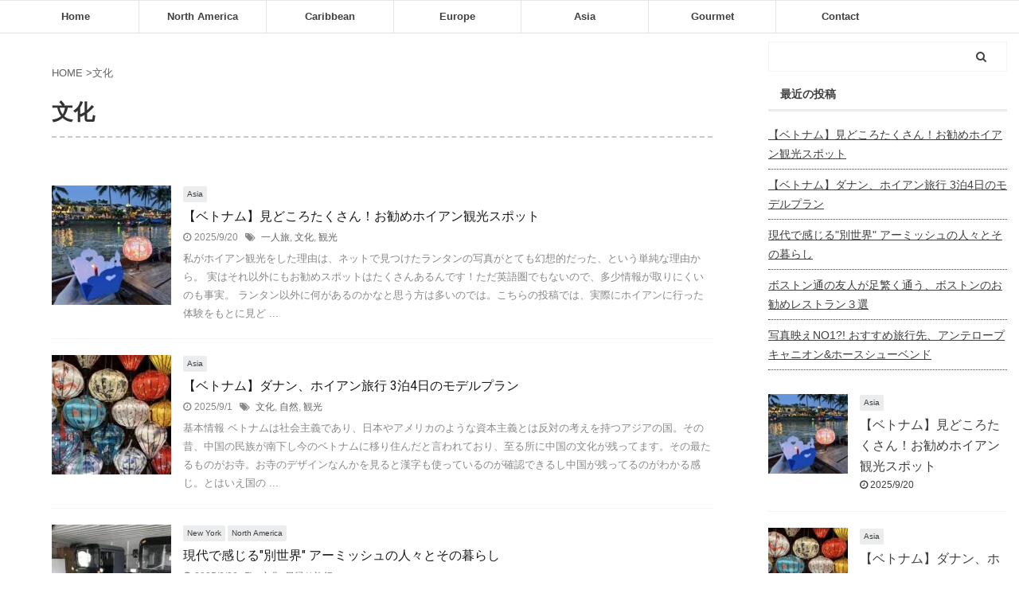

--- FILE ---
content_type: text/html; charset=UTF-8
request_url: https://saowalker.com/tag/culture/
body_size: 12776
content:
<!DOCTYPE html> <!--[if lt IE 7]><html class="ie6" dir="ltr" lang="ja" prefix="og: https://ogp.me/ns#"> <![endif]--> <!--[if IE 7]><html class="i7" dir="ltr" lang="ja" prefix="og: https://ogp.me/ns#"> <![endif]--> <!--[if IE 8]><html class="ie" dir="ltr" lang="ja" prefix="og: https://ogp.me/ns#"> <![endif]--> <!--[if gt IE 8]><!--><html dir="ltr" lang="ja" prefix="og: https://ogp.me/ns#" class="s-navi-has-search s-navi-search-overlay "> <!--<![endif]--><head prefix="og: http://ogp.me/ns# fb: http://ogp.me/ns/fb# article: http://ogp.me/ns/article#"><meta charset="UTF-8" ><meta name="viewport" content="width=device-width,initial-scale=1.0,user-scalable=no,viewport-fit=cover"><meta name="format-detection" content="telephone=no" ><meta name="referrer" content="no-referrer-when-downgrade"/><meta name="robots" content="noindex,follow"><link rel="alternate" type="application/rss+xml" title="Share my Life RSS Feed" href="https://saowalker.com/feed/" /><link rel="pingback" href="https://saowalker.com/xmlrpc.php" > <!--[if lt IE 9]> <script src="https://saowalker.com/wp-content/themes/affinger5/js/html5shiv.js"></script> <![endif]--><meta name="robots" content="max-image-preview:large" /><meta name="google-site-verification" content="sDKyRYEJaZnQZpr0HewHB8qyJOOrp6VDYzL7HaTqOj0" /><link rel="canonical" href="https://saowalker.com/tag/culture/" /><meta name="generator" content="All in One SEO (AIOSEO) 4.9.3" />  <script async src="https://www.googletagmanager.com/gtag/js?id=G-GD969PJNVC"></script> <script>window.dataLayer = window.dataLayer || [];
 function gtag(){dataLayer.push(arguments);}
 gtag('js', new Date());

 gtag('config', 'G-GD969PJNVC');</script> <script type="application/ld+json" class="aioseo-schema">{"@context":"https:\/\/schema.org","@graph":[{"@type":"BreadcrumbList","@id":"https:\/\/saowalker.com\/tag\/culture\/#breadcrumblist","itemListElement":[{"@type":"ListItem","@id":"https:\/\/saowalker.com#listItem","position":1,"name":"\u30db\u30fc\u30e0","item":"https:\/\/saowalker.com","nextItem":{"@type":"ListItem","@id":"https:\/\/saowalker.com\/tag\/culture\/#listItem","name":"\u6587\u5316"}},{"@type":"ListItem","@id":"https:\/\/saowalker.com\/tag\/culture\/#listItem","position":2,"name":"\u6587\u5316","previousItem":{"@type":"ListItem","@id":"https:\/\/saowalker.com#listItem","name":"\u30db\u30fc\u30e0"}}]},{"@type":"CollectionPage","@id":"https:\/\/saowalker.com\/tag\/culture\/#collectionpage","url":"https:\/\/saowalker.com\/tag\/culture\/","name":"\u6587\u5316 - Share my Life","inLanguage":"ja","isPartOf":{"@id":"https:\/\/saowalker.com\/#website"},"breadcrumb":{"@id":"https:\/\/saowalker.com\/tag\/culture\/#breadcrumblist"}},{"@type":"Person","@id":"https:\/\/saowalker.com\/#person","name":"Saori","image":{"@type":"ImageObject","@id":"https:\/\/saowalker.com\/tag\/culture\/#personImage","url":"https:\/\/secure.gravatar.com\/avatar\/1bfa53d5acb1c19ea2c8c81087ffbfba89dae53cc3ec77693054016c132e6ea2?s=96&d=mm&r=g","width":96,"height":96,"caption":"Saori"}},{"@type":"WebSite","@id":"https:\/\/saowalker.com\/#website","url":"https:\/\/saowalker.com\/","name":"Share my Life","description":"\u30cb\u30e5\u30fc\u30e8\u30fc\u30af\u99d0\u5728\u30fb\u65c5\u884c\u3068\u30b0\u30eb\u30e1\u306e\u30d6\u30ed\u30b0","inLanguage":"ja","publisher":{"@id":"https:\/\/saowalker.com\/#person"}}]}</script> <link media="all" href="https://saowalker.com/wp-content/cache/autoptimize/css/autoptimize_57c7c7864370ddc3c0495d31965d013b.css" rel="stylesheet"><title>文化 - Share my Life</title><link rel='dns-prefetch' href='//challenges.cloudflare.com' /><link rel='dns-prefetch' href='//ajax.googleapis.com' /><link href='https://sp-ao.shortpixel.ai' rel='preconnect' />  <script src="https://www.googletagmanager.com/gtag/js?id=G-GD969PJNVC"  data-cfasync="false" data-wpfc-render="false" type="text/javascript" async></script> <script data-cfasync="false" data-wpfc-render="false" type="text/javascript">var mi_version = '9.11.1';
				var mi_track_user = true;
				var mi_no_track_reason = '';
								var MonsterInsightsDefaultLocations = {"page_location":"https:\/\/saowalker.com\/tag\/culture\/"};
								if ( typeof MonsterInsightsPrivacyGuardFilter === 'function' ) {
					var MonsterInsightsLocations = (typeof MonsterInsightsExcludeQuery === 'object') ? MonsterInsightsPrivacyGuardFilter( MonsterInsightsExcludeQuery ) : MonsterInsightsPrivacyGuardFilter( MonsterInsightsDefaultLocations );
				} else {
					var MonsterInsightsLocations = (typeof MonsterInsightsExcludeQuery === 'object') ? MonsterInsightsExcludeQuery : MonsterInsightsDefaultLocations;
				}

								var disableStrs = [
										'ga-disable-G-GD969PJNVC',
									];

				/* Function to detect opted out users */
				function __gtagTrackerIsOptedOut() {
					for (var index = 0; index < disableStrs.length; index++) {
						if (document.cookie.indexOf(disableStrs[index] + '=true') > -1) {
							return true;
						}
					}

					return false;
				}

				/* Disable tracking if the opt-out cookie exists. */
				if (__gtagTrackerIsOptedOut()) {
					for (var index = 0; index < disableStrs.length; index++) {
						window[disableStrs[index]] = true;
					}
				}

				/* Opt-out function */
				function __gtagTrackerOptout() {
					for (var index = 0; index < disableStrs.length; index++) {
						document.cookie = disableStrs[index] + '=true; expires=Thu, 31 Dec 2099 23:59:59 UTC; path=/';
						window[disableStrs[index]] = true;
					}
				}

				if ('undefined' === typeof gaOptout) {
					function gaOptout() {
						__gtagTrackerOptout();
					}
				}
								window.dataLayer = window.dataLayer || [];

				window.MonsterInsightsDualTracker = {
					helpers: {},
					trackers: {},
				};
				if (mi_track_user) {
					function __gtagDataLayer() {
						dataLayer.push(arguments);
					}

					function __gtagTracker(type, name, parameters) {
						if (!parameters) {
							parameters = {};
						}

						if (parameters.send_to) {
							__gtagDataLayer.apply(null, arguments);
							return;
						}

						if (type === 'event') {
														parameters.send_to = monsterinsights_frontend.v4_id;
							var hookName = name;
							if (typeof parameters['event_category'] !== 'undefined') {
								hookName = parameters['event_category'] + ':' + name;
							}

							if (typeof MonsterInsightsDualTracker.trackers[hookName] !== 'undefined') {
								MonsterInsightsDualTracker.trackers[hookName](parameters);
							} else {
								__gtagDataLayer('event', name, parameters);
							}
							
						} else {
							__gtagDataLayer.apply(null, arguments);
						}
					}

					__gtagTracker('js', new Date());
					__gtagTracker('set', {
						'developer_id.dZGIzZG': true,
											});
					if ( MonsterInsightsLocations.page_location ) {
						__gtagTracker('set', MonsterInsightsLocations);
					}
										__gtagTracker('config', 'G-GD969PJNVC', {"forceSSL":"true","link_attribution":"true"} );
										window.gtag = __gtagTracker;										(function () {
						/* https://developers.google.com/analytics/devguides/collection/analyticsjs/ */
						/* ga and __gaTracker compatibility shim. */
						var noopfn = function () {
							return null;
						};
						var newtracker = function () {
							return new Tracker();
						};
						var Tracker = function () {
							return null;
						};
						var p = Tracker.prototype;
						p.get = noopfn;
						p.set = noopfn;
						p.send = function () {
							var args = Array.prototype.slice.call(arguments);
							args.unshift('send');
							__gaTracker.apply(null, args);
						};
						var __gaTracker = function () {
							var len = arguments.length;
							if (len === 0) {
								return;
							}
							var f = arguments[len - 1];
							if (typeof f !== 'object' || f === null || typeof f.hitCallback !== 'function') {
								if ('send' === arguments[0]) {
									var hitConverted, hitObject = false, action;
									if ('event' === arguments[1]) {
										if ('undefined' !== typeof arguments[3]) {
											hitObject = {
												'eventAction': arguments[3],
												'eventCategory': arguments[2],
												'eventLabel': arguments[4],
												'value': arguments[5] ? arguments[5] : 1,
											}
										}
									}
									if ('pageview' === arguments[1]) {
										if ('undefined' !== typeof arguments[2]) {
											hitObject = {
												'eventAction': 'page_view',
												'page_path': arguments[2],
											}
										}
									}
									if (typeof arguments[2] === 'object') {
										hitObject = arguments[2];
									}
									if (typeof arguments[5] === 'object') {
										Object.assign(hitObject, arguments[5]);
									}
									if ('undefined' !== typeof arguments[1].hitType) {
										hitObject = arguments[1];
										if ('pageview' === hitObject.hitType) {
											hitObject.eventAction = 'page_view';
										}
									}
									if (hitObject) {
										action = 'timing' === arguments[1].hitType ? 'timing_complete' : hitObject.eventAction;
										hitConverted = mapArgs(hitObject);
										__gtagTracker('event', action, hitConverted);
									}
								}
								return;
							}

							function mapArgs(args) {
								var arg, hit = {};
								var gaMap = {
									'eventCategory': 'event_category',
									'eventAction': 'event_action',
									'eventLabel': 'event_label',
									'eventValue': 'event_value',
									'nonInteraction': 'non_interaction',
									'timingCategory': 'event_category',
									'timingVar': 'name',
									'timingValue': 'value',
									'timingLabel': 'event_label',
									'page': 'page_path',
									'location': 'page_location',
									'title': 'page_title',
									'referrer' : 'page_referrer',
								};
								for (arg in args) {
																		if (!(!args.hasOwnProperty(arg) || !gaMap.hasOwnProperty(arg))) {
										hit[gaMap[arg]] = args[arg];
									} else {
										hit[arg] = args[arg];
									}
								}
								return hit;
							}

							try {
								f.hitCallback();
							} catch (ex) {
							}
						};
						__gaTracker.create = newtracker;
						__gaTracker.getByName = newtracker;
						__gaTracker.getAll = function () {
							return [];
						};
						__gaTracker.remove = noopfn;
						__gaTracker.loaded = true;
						window['__gaTracker'] = __gaTracker;
					})();
									} else {
										console.log("");
					(function () {
						function __gtagTracker() {
							return null;
						}

						window['__gtagTracker'] = __gtagTracker;
						window['gtag'] = __gtagTracker;
					})();
									}</script>  <script type="text/javascript">window._wpemojiSettings = {"baseUrl":"https:\/\/s.w.org\/images\/core\/emoji\/16.0.1\/72x72\/","ext":".png","svgUrl":"https:\/\/s.w.org\/images\/core\/emoji\/16.0.1\/svg\/","svgExt":".svg","source":{"concatemoji":"https:\/\/saowalker.com\/wp-includes\/js\/wp-emoji-release.min.js?ver=6.8.3"}};
/*! This file is auto-generated */
!function(s,n){var o,i,e;function c(e){try{var t={supportTests:e,timestamp:(new Date).valueOf()};sessionStorage.setItem(o,JSON.stringify(t))}catch(e){}}function p(e,t,n){e.clearRect(0,0,e.canvas.width,e.canvas.height),e.fillText(t,0,0);var t=new Uint32Array(e.getImageData(0,0,e.canvas.width,e.canvas.height).data),a=(e.clearRect(0,0,e.canvas.width,e.canvas.height),e.fillText(n,0,0),new Uint32Array(e.getImageData(0,0,e.canvas.width,e.canvas.height).data));return t.every(function(e,t){return e===a[t]})}function u(e,t){e.clearRect(0,0,e.canvas.width,e.canvas.height),e.fillText(t,0,0);for(var n=e.getImageData(16,16,1,1),a=0;a<n.data.length;a++)if(0!==n.data[a])return!1;return!0}function f(e,t,n,a){switch(t){case"flag":return n(e,"\ud83c\udff3\ufe0f\u200d\u26a7\ufe0f","\ud83c\udff3\ufe0f\u200b\u26a7\ufe0f")?!1:!n(e,"\ud83c\udde8\ud83c\uddf6","\ud83c\udde8\u200b\ud83c\uddf6")&&!n(e,"\ud83c\udff4\udb40\udc67\udb40\udc62\udb40\udc65\udb40\udc6e\udb40\udc67\udb40\udc7f","\ud83c\udff4\u200b\udb40\udc67\u200b\udb40\udc62\u200b\udb40\udc65\u200b\udb40\udc6e\u200b\udb40\udc67\u200b\udb40\udc7f");case"emoji":return!a(e,"\ud83e\udedf")}return!1}function g(e,t,n,a){var r="undefined"!=typeof WorkerGlobalScope&&self instanceof WorkerGlobalScope?new OffscreenCanvas(300,150):s.createElement("canvas"),o=r.getContext("2d",{willReadFrequently:!0}),i=(o.textBaseline="top",o.font="600 32px Arial",{});return e.forEach(function(e){i[e]=t(o,e,n,a)}),i}function t(e){var t=s.createElement("script");t.src=e,t.defer=!0,s.head.appendChild(t)}"undefined"!=typeof Promise&&(o="wpEmojiSettingsSupports",i=["flag","emoji"],n.supports={everything:!0,everythingExceptFlag:!0},e=new Promise(function(e){s.addEventListener("DOMContentLoaded",e,{once:!0})}),new Promise(function(t){var n=function(){try{var e=JSON.parse(sessionStorage.getItem(o));if("object"==typeof e&&"number"==typeof e.timestamp&&(new Date).valueOf()<e.timestamp+604800&&"object"==typeof e.supportTests)return e.supportTests}catch(e){}return null}();if(!n){if("undefined"!=typeof Worker&&"undefined"!=typeof OffscreenCanvas&&"undefined"!=typeof URL&&URL.createObjectURL&&"undefined"!=typeof Blob)try{var e="postMessage("+g.toString()+"("+[JSON.stringify(i),f.toString(),p.toString(),u.toString()].join(",")+"));",a=new Blob([e],{type:"text/javascript"}),r=new Worker(URL.createObjectURL(a),{name:"wpTestEmojiSupports"});return void(r.onmessage=function(e){c(n=e.data),r.terminate(),t(n)})}catch(e){}c(n=g(i,f,p,u))}t(n)}).then(function(e){for(var t in e)n.supports[t]=e[t],n.supports.everything=n.supports.everything&&n.supports[t],"flag"!==t&&(n.supports.everythingExceptFlag=n.supports.everythingExceptFlag&&n.supports[t]);n.supports.everythingExceptFlag=n.supports.everythingExceptFlag&&!n.supports.flag,n.DOMReady=!1,n.readyCallback=function(){n.DOMReady=!0}}).then(function(){return e}).then(function(){var e;n.supports.everything||(n.readyCallback(),(e=n.source||{}).concatemoji?t(e.concatemoji):e.wpemoji&&e.twemoji&&(t(e.twemoji),t(e.wpemoji)))}))}((window,document),window._wpemojiSettings);</script> <link rel='stylesheet' id='fonts-googleapis-custom-css' href='https://fonts.googleapis.com/css2?family=Roboto&#038;ver=6.8.3' type='text/css' media='all' /><link rel='stylesheet' id='single-css' href='https://saowalker.com/wp-content/themes/affinger5/st-rankcss.php' type='text/css' media='all' /><link rel='stylesheet' id='st-themecss-css' href='https://saowalker.com/wp-content/themes/affinger5/st-themecss-loader.php?ver=6.8.3' type='text/css' media='all' /> <script data-cfasync="false" data-wpfc-render="false" type="text/javascript" id='monsterinsights-frontend-script-js-extra'>var monsterinsights_frontend = {"js_events_tracking":"true","download_extensions":"doc,pdf,ppt,zip,xls,docx,pptx,xlsx","inbound_paths":"[{\"path\":\"\\\/go\\\/\",\"label\":\"affiliate\"},{\"path\":\"\\\/recommend\\\/\",\"label\":\"affiliate\"}]","home_url":"https:\/\/saowalker.com","hash_tracking":"false","v4_id":"G-GD969PJNVC"};</script> <script type="text/javascript" src="https://ajax.googleapis.com/ajax/libs/jquery/1.11.3/jquery.min.js?ver=1.11.3" id="jquery-js"></script> <link rel="https://api.w.org/" href="https://saowalker.com/wp-json/" /><link rel="alternate" title="JSON" type="application/json" href="https://saowalker.com/wp-json/wp/v2/tags/57" /><meta name="thumbnail" content="https://saowalker.com/wp-content/uploads/2021/05/wedding-planner-3-150x150.jpg"><meta name="twitter:card" content="summary_large_image"><meta name="twitter:site" content="@ny_japanese"><meta name="twitter:title" content="Share my Life"><meta name="twitter:description" content="ニューヨーク駐在・旅行とグルメのブログ"><meta name="twitter:image" content="https://saowalker.com/wp-content/uploads/2021/05/wedding-planner-3-150x150.jpg">  <script>jQuery(function(){
		jQuery('.st-btn-open').click(function(){
			jQuery(this).next('.st-slidebox').stop(true, true).slideToggle();
			jQuery(this).addClass('st-btn-open-click');
		});
	});</script> <script>jQuery(function(){
		jQuery("#toc_container:not(:has(ul ul))").addClass("only-toc");
		jQuery(".st-ac-box ul:has(.cat-item)").each(function(){
			jQuery(this).addClass("st-ac-cat");
		});
	});</script> <script>jQuery(function(){
						jQuery('.st-star').parent('.rankh4').css('padding-bottom','5px'); // スターがある場合のランキング見出し調整
	});</script>  <script async src="https://www.googletagmanager.com/gtag/js?id=G-GD969PJNVC"></script> <script>window.dataLayer = window.dataLayer || [];
  function gtag(){dataLayer.push(arguments);}
  gtag('js', new Date());

  gtag('config', 'G-GD969PJNVC');</script> <script data-ad-client="ca-pub-4049211478304650" async src="https://pagead2.googlesyndication.com/pagead/js/adsbygoogle.js"></script> </head><body class="archive tag tag-culture tag-57 custom-background wp-theme-affinger5 wp-child-theme-affinger5-child not-front-page" ><div id="st-ami"><div id="wrapper" class=""><div id="wrapper-in"><header id=""><div id="headbox-bg"><div id="headbox"><nav id="s-navi" class="pcnone" data-st-nav data-st-nav-type="normal"><dl class="acordion is-active" data-st-nav-primary><dt class="trigger"><p class="acordion_button"><span class="op op-menu"><i class="fa st-svg-menu"></i></span></p><p class="acordion_button acordion_button_search"><span class="op op-search"><i class="fa fa-search op-search-close"></i></span></p></dt><dd class="acordion_tree"><div class="acordion_tree_content"><div class="menu-%e3%83%a1%e3%82%a4%e3%83%b3%e3%83%a1%e3%83%8b%e3%83%a5%e3%83%bc-container"><ul id="menu-%e3%83%a1%e3%82%a4%e3%83%b3%e3%83%a1%e3%83%8b%e3%83%a5%e3%83%bc" class="menu"><li id="menu-item-14" class="menu-item menu-item-type-custom menu-item-object-custom menu-item-home menu-item-14"><a href="https://saowalker.com"><span class="menu-item-label">Home</span></a></li><li id="menu-item-282" class="menu-item menu-item-type-taxonomy menu-item-object-category menu-item-has-children menu-item-282"><a href="https://saowalker.com/category/north-america/"><span class="menu-item-label">North America</span></a><ul class="sub-menu"><li id="menu-item-281" class="menu-item menu-item-type-taxonomy menu-item-object-category menu-item-281"><a href="https://saowalker.com/category/north-america/new-york/"><span class="menu-item-label">New York</span></a></li><li id="menu-item-284" class="menu-item menu-item-type-taxonomy menu-item-object-category menu-item-284"><a href="https://saowalker.com/category/north-america/san-francisco/"><span class="menu-item-label">San Francisco</span></a></li><li id="menu-item-1468" class="menu-item menu-item-type-taxonomy menu-item-object-category menu-item-1468"><a href="https://saowalker.com/category/north-america/los-angeles/"><span class="menu-item-label">Los Angeles</span></a></li><li id="menu-item-402" class="menu-item menu-item-type-taxonomy menu-item-object-category menu-item-402"><a href="https://saowalker.com/category/north-america/canada/"><span class="menu-item-label">Canada</span></a></li></ul></li><li id="menu-item-695" class="menu-item menu-item-type-taxonomy menu-item-object-category menu-item-has-children menu-item-695"><a href="https://saowalker.com/category/caribbean/"><span class="menu-item-label">Caribbean</span></a><ul class="sub-menu"><li id="menu-item-696" class="menu-item menu-item-type-taxonomy menu-item-object-category menu-item-696"><a href="https://saowalker.com/category/caribbean/bahamas/"><span class="menu-item-label">Bahamas</span></a></li></ul></li><li id="menu-item-627" class="menu-item menu-item-type-taxonomy menu-item-object-category menu-item-has-children menu-item-627"><a href="https://saowalker.com/category/europe/"><span class="menu-item-label">Europe</span></a><ul class="sub-menu"><li id="menu-item-626" class="menu-item menu-item-type-taxonomy menu-item-object-category menu-item-626"><a href="https://saowalker.com/category/europe/iceland/"><span class="menu-item-label">Iceland</span></a></li></ul></li><li id="menu-item-1337" class="menu-item menu-item-type-taxonomy menu-item-object-category menu-item-has-children menu-item-1337"><a href="https://saowalker.com/category/asia/"><span class="menu-item-label">Asia</span></a><ul class="sub-menu"><li id="menu-item-1467" class="menu-item menu-item-type-taxonomy menu-item-object-category menu-item-1467"><a href="https://saowalker.com/category/asia/japan/"><span class="menu-item-label">Japan</span></a></li></ul></li><li id="menu-item-283" class="menu-item menu-item-type-taxonomy menu-item-object-category menu-item-283"><a href="https://saowalker.com/category/gourmet/"><span class="menu-item-label">Gourmet</span></a></li><li id="menu-item-73" class="menu-item menu-item-type-post_type menu-item-object-page menu-item-73"><a href="https://saowalker.com/contact/"><span class="menu-item-label">Contact</span></a></li></ul></div><div class="clear"></div></div></dd><dd class="acordion_search"><div class="acordion_search_content"><div id="search" class="search-custom-d"><form method="get" id="searchform" action="https://saowalker.com/"> <label class="hidden" for="s"> </label> <input type="text" placeholder="" value="" name="s" id="s" /> <input type="submit" value="&#xf002;" class="fa" id="searchsubmit" /></form></div></div></dd></dl></nav><div id="header-l"><div id="st-text-logo"></div></div><div id="header-r" class="smanone"></div></div></div><div id="gazou-wide"><div id="st-menubox"><div id="st-menuwide"><nav class="smanone clearfix"><ul id="menu-%e3%83%a1%e3%82%a4%e3%83%b3%e3%83%a1%e3%83%8b%e3%83%a5%e3%83%bc-1" class="menu"><li class="menu-item menu-item-type-custom menu-item-object-custom menu-item-home menu-item-14"><a href="https://saowalker.com">Home</a></li><li class="menu-item menu-item-type-taxonomy menu-item-object-category menu-item-has-children menu-item-282"><a href="https://saowalker.com/category/north-america/">North America</a><ul class="sub-menu"><li class="menu-item menu-item-type-taxonomy menu-item-object-category menu-item-281"><a href="https://saowalker.com/category/north-america/new-york/">New York</a></li><li class="menu-item menu-item-type-taxonomy menu-item-object-category menu-item-284"><a href="https://saowalker.com/category/north-america/san-francisco/">San Francisco</a></li><li class="menu-item menu-item-type-taxonomy menu-item-object-category menu-item-1468"><a href="https://saowalker.com/category/north-america/los-angeles/">Los Angeles</a></li><li class="menu-item menu-item-type-taxonomy menu-item-object-category menu-item-402"><a href="https://saowalker.com/category/north-america/canada/">Canada</a></li></ul></li><li class="menu-item menu-item-type-taxonomy menu-item-object-category menu-item-has-children menu-item-695"><a href="https://saowalker.com/category/caribbean/">Caribbean</a><ul class="sub-menu"><li class="menu-item menu-item-type-taxonomy menu-item-object-category menu-item-696"><a href="https://saowalker.com/category/caribbean/bahamas/">Bahamas</a></li></ul></li><li class="menu-item menu-item-type-taxonomy menu-item-object-category menu-item-has-children menu-item-627"><a href="https://saowalker.com/category/europe/">Europe</a><ul class="sub-menu"><li class="menu-item menu-item-type-taxonomy menu-item-object-category menu-item-626"><a href="https://saowalker.com/category/europe/iceland/">Iceland</a></li></ul></li><li class="menu-item menu-item-type-taxonomy menu-item-object-category menu-item-has-children menu-item-1337"><a href="https://saowalker.com/category/asia/">Asia</a><ul class="sub-menu"><li class="menu-item menu-item-type-taxonomy menu-item-object-category menu-item-1467"><a href="https://saowalker.com/category/asia/japan/">Japan</a></li></ul></li><li class="menu-item menu-item-type-taxonomy menu-item-object-category menu-item-283"><a href="https://saowalker.com/category/gourmet/">Gourmet</a></li><li class="menu-item menu-item-type-post_type menu-item-object-page menu-item-73"><a href="https://saowalker.com/contact/">Contact</a></li></ul></nav></div></div></div></header><div id="content-w"><div id="content" class="clearfix"><div id="contentInner"><main ><article><div id="breadcrumb"><ol><li><a href="https://saowalker.com"><span>HOME</span></a> ></li><li>文化</li></ol></div><div class="post"><h1 class="entry-title"> 文化</h1></div><div class="kanren "><dl class="clearfix"><dt><a href="https://saowalker.com/hoian_halfday/"> <noscript><img width="150" height="150" src="https://sp-ao.shortpixel.ai/client/to_webp,q_lossless,ret_img,w_150,h_150/https://saowalker.com/wp-content/uploads/2025/09/IMG_2542-1-150x150.jpeg" class="attachment-st_thumb150 size-st_thumb150 wp-post-image" alt="" decoding="async" srcset="https://sp-ao.shortpixel.ai/client/to_webp,q_lossless,ret_img,w_150/https://saowalker.com/wp-content/uploads/2025/09/IMG_2542-1-150x150.jpeg 150w, https://sp-ao.shortpixel.ai/client/to_webp,q_lossless,ret_img,w_100/https://saowalker.com/wp-content/uploads/2025/09/IMG_2542-1-100x100.jpeg 100w" sizes="(max-width: 150px) 100vw, 150px" /></noscript><img width="150" height="150" src='data:image/svg+xml,%3Csvg%20xmlns=%22http://www.w3.org/2000/svg%22%20viewBox=%220%200%20150%20150%22%3E%3C/svg%3E' data-src="https://sp-ao.shortpixel.ai/client/to_webp,q_lossless,ret_img,w_150,h_150/https://saowalker.com/wp-content/uploads/2025/09/IMG_2542-1-150x150.jpeg" class="lazyload attachment-st_thumb150 size-st_thumb150 wp-post-image" alt="" decoding="async" data-srcset="https://sp-ao.shortpixel.ai/client/to_webp,q_lossless,ret_img,w_150/https://saowalker.com/wp-content/uploads/2025/09/IMG_2542-1-150x150.jpeg 150w, https://sp-ao.shortpixel.ai/client/to_webp,q_lossless,ret_img,w_100/https://saowalker.com/wp-content/uploads/2025/09/IMG_2542-1-100x100.jpeg 100w" data-sizes="(max-width: 150px) 100vw, 150px" /> </a></dt><dd><p class="st-catgroup itiran-category"> <a href="https://saowalker.com/category/asia/" title="View all posts in Asia" rel="category tag"><span class="catname st-catid65">Asia</span></a></p><h3><a href="https://saowalker.com/hoian_halfday/"> 【ベトナム】見どころたくさん！お勧めホイアン観光スポット </a></h3><div class="blog_info"><p> <i class="fa fa-clock-o"></i>2025/9/20										&nbsp;<span class="pcone"> <i class="fa fa-tags"></i>&nbsp;<a href="https://saowalker.com/tag/solo-traveler/" rel="tag">一人旅</a>, <a href="https://saowalker.com/tag/culture/" rel="tag">文化</a>, <a href="https://saowalker.com/tag/sightseeing/" rel="tag">観光</a> </span></p></div><div class="st-excerpt smanone"><p>私がホイアン観光をした理由は、ネットで見つけたランタンの写真がとても幻想的だった、という単純な理由から。 実はそれ以外にもお勧めスポットはたくさんあるんです！ただ英語圏でもないので、多少情報が取りにくいのも事実。 ランタン以外に何があるのかなと思う方は多いのでは。こちらの投稿では、実際にホイアンに行った体験をもとに見ど ...</p></div></dd></dl><dl class="clearfix"><dt><a href="https://saowalker.com/danang_hoian_trip/"> <noscript><img width="150" height="150" src="https://sp-ao.shortpixel.ai/client/to_webp,q_lossless,ret_img,w_150,h_150/https://saowalker.com/wp-content/uploads/2025/09/IMG_2565-150x150.jpeg" class="attachment-st_thumb150 size-st_thumb150 wp-post-image" alt="Hoi An" decoding="async" srcset="https://sp-ao.shortpixel.ai/client/to_webp,q_lossless,ret_img,w_150/https://saowalker.com/wp-content/uploads/2025/09/IMG_2565-150x150.jpeg 150w, https://sp-ao.shortpixel.ai/client/to_webp,q_lossless,ret_img,w_100/https://saowalker.com/wp-content/uploads/2025/09/IMG_2565-100x100.jpeg 100w" sizes="(max-width: 150px) 100vw, 150px" /></noscript><img width="150" height="150" src='data:image/svg+xml,%3Csvg%20xmlns=%22http://www.w3.org/2000/svg%22%20viewBox=%220%200%20150%20150%22%3E%3C/svg%3E' data-src="https://sp-ao.shortpixel.ai/client/to_webp,q_lossless,ret_img,w_150,h_150/https://saowalker.com/wp-content/uploads/2025/09/IMG_2565-150x150.jpeg" class="lazyload attachment-st_thumb150 size-st_thumb150 wp-post-image" alt="Hoi An" decoding="async" data-srcset="https://sp-ao.shortpixel.ai/client/to_webp,q_lossless,ret_img,w_150/https://saowalker.com/wp-content/uploads/2025/09/IMG_2565-150x150.jpeg 150w, https://sp-ao.shortpixel.ai/client/to_webp,q_lossless,ret_img,w_100/https://saowalker.com/wp-content/uploads/2025/09/IMG_2565-100x100.jpeg 100w" data-sizes="(max-width: 150px) 100vw, 150px" /> </a></dt><dd><p class="st-catgroup itiran-category"> <a href="https://saowalker.com/category/asia/" title="View all posts in Asia" rel="category tag"><span class="catname st-catid65">Asia</span></a></p><h3><a href="https://saowalker.com/danang_hoian_trip/"> 【ベトナム】ダナン、ホイアン旅行 3泊4日のモデルプラン </a></h3><div class="blog_info"><p> <i class="fa fa-clock-o"></i>2025/9/1										&nbsp;<span class="pcone"> <i class="fa fa-tags"></i>&nbsp;<a href="https://saowalker.com/tag/culture/" rel="tag">文化</a>, <a href="https://saowalker.com/tag/nature/" rel="tag">自然</a>, <a href="https://saowalker.com/tag/sightseeing/" rel="tag">観光</a> </span></p></div><div class="st-excerpt smanone"><p>基本情報 ベトナムは社会主義であり、日本やアメリカのような資本主義とは反対の考えを持つアジアの国。その昔、中国の民族が南下し今のベトナムに移り住んだと言われており、至る所に中国の文化が残ってます。その最たるものがお寺。お寺のデザインなんかを見ると漢字も使っているのが確認できるし中国が残ってるのがわかる感じ。とはいえ国の ...</p></div></dd></dl><dl class="clearfix"><dt><a href="https://saowalker.com/amish/"> <noscript><img width="150" height="150" src="https://sp-ao.shortpixel.ai/client/to_webp,q_lossless,ret_img,w_150,h_150/https://saowalker.com/wp-content/uploads/2025/04/IMG_9807-150x150.jpeg" class="attachment-st_thumb150 size-st_thumb150 wp-post-image" alt="" decoding="async" srcset="https://sp-ao.shortpixel.ai/client/to_webp,q_lossless,ret_img,w_150/https://saowalker.com/wp-content/uploads/2025/04/IMG_9807-150x150.jpeg 150w, https://sp-ao.shortpixel.ai/client/to_webp,q_lossless,ret_img,w_100/https://saowalker.com/wp-content/uploads/2025/04/IMG_9807-100x100.jpeg 100w" sizes="(max-width: 150px) 100vw, 150px" /></noscript><img width="150" height="150" src='data:image/svg+xml,%3Csvg%20xmlns=%22http://www.w3.org/2000/svg%22%20viewBox=%220%200%20150%20150%22%3E%3C/svg%3E' data-src="https://sp-ao.shortpixel.ai/client/to_webp,q_lossless,ret_img,w_150,h_150/https://saowalker.com/wp-content/uploads/2025/04/IMG_9807-150x150.jpeg" class="lazyload attachment-st_thumb150 size-st_thumb150 wp-post-image" alt="" decoding="async" data-srcset="https://sp-ao.shortpixel.ai/client/to_webp,q_lossless,ret_img,w_150/https://saowalker.com/wp-content/uploads/2025/04/IMG_9807-150x150.jpeg 150w, https://sp-ao.shortpixel.ai/client/to_webp,q_lossless,ret_img,w_100/https://saowalker.com/wp-content/uploads/2025/04/IMG_9807-100x100.jpeg 100w" data-sizes="(max-width: 150px) 100vw, 150px" /> </a></dt><dd><p class="st-catgroup itiran-category"> <a href="https://saowalker.com/category/north-america/new-york/" title="View all posts in New York" rel="category tag"><span class="catname st-catid5">New York</span></a> <a href="https://saowalker.com/category/north-america/" title="View all posts in North America" rel="category tag"><span class="catname st-catid7">North America</span></a></p><h3><a href="https://saowalker.com/amish/"> 現代で感じる"別世界" アーミッシュの人々とその暮らし </a></h3><div class="blog_info"><p> <i class="fa fa-clock-o"></i>2025/6/22										&nbsp;<span class="pcone"> <i class="fa fa-tags"></i>&nbsp;<a href="https://saowalker.com/tag/culture/" rel="tag">文化</a>, <a href="https://saowalker.com/tag/1day-trip/" rel="tag">日帰り旅行</a> </span></p></div><div class="st-excerpt smanone"><p>アメリカに駐在しないと絶対知らなかったであろう場所と文化、アーミッシュ。 なんと、先進国であるアメリカでも一部電気のない家に住むことを選好し、車ではなく馬車で移動する人々がいます。それがアーミッシュ。アーミッシュの住まいペンシルベニア州のランカスターにはモダンな都会の風景とはまるで違う、どこか懐かしくて、不思議な静けさ ...</p></div></dd></dl><dl class="clearfix"><dt><a href="https://saowalker.com/kibera_slum/"> <noscript><img width="150" height="150" src="https://sp-ao.shortpixel.ai/client/to_webp,q_lossless,ret_img,w_150,h_150/https://saowalker.com/wp-content/uploads/2023/11/IMG_1463-150x150.jpeg" class="attachment-st_thumb150 size-st_thumb150 wp-post-image" alt="Kibera Slum" decoding="async" srcset="https://sp-ao.shortpixel.ai/client/to_webp,q_lossless,ret_img,w_150/https://saowalker.com/wp-content/uploads/2023/11/IMG_1463-150x150.jpeg 150w, https://sp-ao.shortpixel.ai/client/to_webp,q_lossless,ret_img,w_100/https://saowalker.com/wp-content/uploads/2023/11/IMG_1463-100x100.jpeg 100w" sizes="(max-width: 150px) 100vw, 150px" /></noscript><img width="150" height="150" src='data:image/svg+xml,%3Csvg%20xmlns=%22http://www.w3.org/2000/svg%22%20viewBox=%220%200%20150%20150%22%3E%3C/svg%3E' data-src="https://sp-ao.shortpixel.ai/client/to_webp,q_lossless,ret_img,w_150,h_150/https://saowalker.com/wp-content/uploads/2023/11/IMG_1463-150x150.jpeg" class="lazyload attachment-st_thumb150 size-st_thumb150 wp-post-image" alt="Kibera Slum" decoding="async" data-srcset="https://sp-ao.shortpixel.ai/client/to_webp,q_lossless,ret_img,w_150/https://saowalker.com/wp-content/uploads/2023/11/IMG_1463-150x150.jpeg 150w, https://sp-ao.shortpixel.ai/client/to_webp,q_lossless,ret_img,w_100/https://saowalker.com/wp-content/uploads/2023/11/IMG_1463-100x100.jpeg 100w" data-sizes="(max-width: 150px) 100vw, 150px" /> </a></dt><dd><p class="st-catgroup itiran-category"> <a href="https://saowalker.com/category/africa/" title="View all posts in Africa" rel="category tag"><span class="catname st-catid69">Africa</span></a></p><h3><a href="https://saowalker.com/kibera_slum/"> 【ケニア】世界第2位の規模のスラム街、キベラスラムを訪ねて </a></h3><div class="blog_info"><p> <i class="fa fa-clock-o"></i>2023/11/15										&nbsp;<span class="pcone"> <i class="fa fa-tags"></i>&nbsp;<a href="https://saowalker.com/tag/culture/" rel="tag">文化</a>, <a href="https://saowalker.com/tag/sightseeing/" rel="tag">観光</a> </span></p></div><div class="st-excerpt smanone"><p>キベラスラム、ナイロビの中心街からそう遠くないところにそのスラムはあります。 こちらのスラムの人口は250万人と言われているものの、出生証明がない人もいるのでそれ以上の人口が住んでいると言われています。 彼らの月収は$30-70。つまり1日1ドルで生きている人もいるんだそう。アフリカに旅行に来た目的の一つがこちらのスラ ...</p></div></dd></dl><dl class="clearfix"><dt><a href="https://saowalker.com/pride_month_2021/"> <noscript><img width="150" height="150" src="https://sp-ao.shortpixel.ai/client/to_webp,q_lossless,ret_img,w_150,h_150/https://saowalker.com/wp-content/uploads/2021/06/IMG_0494-1-150x150.jpg" class="attachment-st_thumb150 size-st_thumb150 wp-post-image" alt="" decoding="async" srcset="https://sp-ao.shortpixel.ai/client/to_webp,q_lossless,ret_img,w_150/https://saowalker.com/wp-content/uploads/2021/06/IMG_0494-1-150x150.jpg 150w, https://sp-ao.shortpixel.ai/client/to_webp,q_lossless,ret_img,w_100/https://saowalker.com/wp-content/uploads/2021/06/IMG_0494-1-100x100.jpg 100w" sizes="(max-width: 150px) 100vw, 150px" /></noscript><img width="150" height="150" src='data:image/svg+xml,%3Csvg%20xmlns=%22http://www.w3.org/2000/svg%22%20viewBox=%220%200%20150%20150%22%3E%3C/svg%3E' data-src="https://sp-ao.shortpixel.ai/client/to_webp,q_lossless,ret_img,w_150,h_150/https://saowalker.com/wp-content/uploads/2021/06/IMG_0494-1-150x150.jpg" class="lazyload attachment-st_thumb150 size-st_thumb150 wp-post-image" alt="" decoding="async" data-srcset="https://sp-ao.shortpixel.ai/client/to_webp,q_lossless,ret_img,w_150/https://saowalker.com/wp-content/uploads/2021/06/IMG_0494-1-150x150.jpg 150w, https://sp-ao.shortpixel.ai/client/to_webp,q_lossless,ret_img,w_100/https://saowalker.com/wp-content/uploads/2021/06/IMG_0494-1-100x100.jpg 100w" data-sizes="(max-width: 150px) 100vw, 150px" /> </a></dt><dd><p class="st-catgroup itiran-category"> <a href="https://saowalker.com/category/north-america/new-york/" title="View all posts in New York" rel="category tag"><span class="catname st-catid5">New York</span></a></p><h3><a href="https://saowalker.com/pride_month_2021/"> 【2021年版】LGBTQの歴史とプライドイベントについて </a></h3><div class="blog_info"><p> <i class="fa fa-clock-o"></i>2021/6/25										&nbsp;<span class="pcone"> <i class="fa fa-tags"></i>&nbsp;<a href="https://saowalker.com/tag/culture/" rel="tag">文化</a> </span></p></div><div class="st-excerpt smanone"><p>LGBTQはレズビアン、ゲイ、両性愛、トランスジェンダー、そのどちらでもない（Quaestioning）の総称で、今では当たり前のようにニューヨークでは受け入れられています。 今では毎年6月はプライド月間、また6月最後の週末の日曜日をPride Dayとして祝う、という習慣がありますが、今から50年ほど前まではそんな状 ...</p></div></dd></dl></div><div class="st-pagelink"><div class="st-pagelink-in"></div></div></article></main></div><div id="side"><aside><div class="side-topad"><div id="search-2" class="ad widget_search"><div id="search" class="search-custom-d"><form method="get" id="searchform" action="https://saowalker.com/"> <label class="hidden" for="s"> </label> <input type="text" placeholder="" value="" name="s" id="s" /> <input type="submit" value="&#xf002;" class="fa" id="searchsubmit" /></form></div></div><div id="recent-posts-2" class="ad widget_recent_entries"><p class="st-widgets-title"><span>最近の投稿</span></p><ul><li> <a href="https://saowalker.com/hoian_halfday/">【ベトナム】見どころたくさん！お勧めホイアン観光スポット</a></li><li> <a href="https://saowalker.com/danang_hoian_trip/">【ベトナム】ダナン、ホイアン旅行 3泊4日のモデルプラン</a></li><li> <a href="https://saowalker.com/amish/">現代で感じる"別世界" アーミッシュの人々とその暮らし</a></li><li> <a href="https://saowalker.com/boston_foodie/">ボストン通の友人が足繁く通う、ボストンのお勧めレストラン３選</a></li><li> <a href="https://saowalker.com/antelope/">写真映えNO1?! おすすめ旅行先、アンテロープキャニオン&amp;ホースシューベンド</a></li></ul></div></div><div class="kanren "><dl class="clearfix"><dt><a href="https://saowalker.com/hoian_halfday/"> <noscript><img width="150" height="150" src="https://sp-ao.shortpixel.ai/client/to_webp,q_lossless,ret_img,w_150,h_150/https://saowalker.com/wp-content/uploads/2025/09/IMG_2542-1-150x150.jpeg" class="attachment-st_thumb150 size-st_thumb150 wp-post-image" alt="" decoding="async" srcset="https://sp-ao.shortpixel.ai/client/to_webp,q_lossless,ret_img,w_150/https://saowalker.com/wp-content/uploads/2025/09/IMG_2542-1-150x150.jpeg 150w, https://sp-ao.shortpixel.ai/client/to_webp,q_lossless,ret_img,w_100/https://saowalker.com/wp-content/uploads/2025/09/IMG_2542-1-100x100.jpeg 100w" sizes="(max-width: 150px) 100vw, 150px" /></noscript><img width="150" height="150" src='data:image/svg+xml,%3Csvg%20xmlns=%22http://www.w3.org/2000/svg%22%20viewBox=%220%200%20150%20150%22%3E%3C/svg%3E' data-src="https://sp-ao.shortpixel.ai/client/to_webp,q_lossless,ret_img,w_150,h_150/https://saowalker.com/wp-content/uploads/2025/09/IMG_2542-1-150x150.jpeg" class="lazyload attachment-st_thumb150 size-st_thumb150 wp-post-image" alt="" decoding="async" data-srcset="https://sp-ao.shortpixel.ai/client/to_webp,q_lossless,ret_img,w_150/https://saowalker.com/wp-content/uploads/2025/09/IMG_2542-1-150x150.jpeg 150w, https://sp-ao.shortpixel.ai/client/to_webp,q_lossless,ret_img,w_100/https://saowalker.com/wp-content/uploads/2025/09/IMG_2542-1-100x100.jpeg 100w" data-sizes="(max-width: 150px) 100vw, 150px" /> </a></dt><dd><p class="st-catgroup itiran-category"> <a href="https://saowalker.com/category/asia/" title="View all posts in Asia" rel="category tag"><span class="catname st-catid65">Asia</span></a></p><h5 class="kanren-t"><a href="https://saowalker.com/hoian_halfday/">【ベトナム】見どころたくさん！お勧めホイアン観光スポット</a></h5><div class="blog_info"><p> <i class="fa fa-clock-o"></i>2025/9/20</p></div></dd></dl><dl class="clearfix"><dt><a href="https://saowalker.com/danang_hoian_trip/"> <noscript><img width="150" height="150" src="https://sp-ao.shortpixel.ai/client/to_webp,q_lossless,ret_img,w_150,h_150/https://saowalker.com/wp-content/uploads/2025/09/IMG_2565-150x150.jpeg" class="attachment-st_thumb150 size-st_thumb150 wp-post-image" alt="Hoi An" decoding="async" srcset="https://sp-ao.shortpixel.ai/client/to_webp,q_lossless,ret_img,w_150/https://saowalker.com/wp-content/uploads/2025/09/IMG_2565-150x150.jpeg 150w, https://sp-ao.shortpixel.ai/client/to_webp,q_lossless,ret_img,w_100/https://saowalker.com/wp-content/uploads/2025/09/IMG_2565-100x100.jpeg 100w" sizes="(max-width: 150px) 100vw, 150px" /></noscript><img width="150" height="150" src='data:image/svg+xml,%3Csvg%20xmlns=%22http://www.w3.org/2000/svg%22%20viewBox=%220%200%20150%20150%22%3E%3C/svg%3E' data-src="https://sp-ao.shortpixel.ai/client/to_webp,q_lossless,ret_img,w_150,h_150/https://saowalker.com/wp-content/uploads/2025/09/IMG_2565-150x150.jpeg" class="lazyload attachment-st_thumb150 size-st_thumb150 wp-post-image" alt="Hoi An" decoding="async" data-srcset="https://sp-ao.shortpixel.ai/client/to_webp,q_lossless,ret_img,w_150/https://saowalker.com/wp-content/uploads/2025/09/IMG_2565-150x150.jpeg 150w, https://sp-ao.shortpixel.ai/client/to_webp,q_lossless,ret_img,w_100/https://saowalker.com/wp-content/uploads/2025/09/IMG_2565-100x100.jpeg 100w" data-sizes="(max-width: 150px) 100vw, 150px" /> </a></dt><dd><p class="st-catgroup itiran-category"> <a href="https://saowalker.com/category/asia/" title="View all posts in Asia" rel="category tag"><span class="catname st-catid65">Asia</span></a></p><h5 class="kanren-t"><a href="https://saowalker.com/danang_hoian_trip/">【ベトナム】ダナン、ホイアン旅行 3泊4日のモデルプラン</a></h5><div class="blog_info"><p> <i class="fa fa-clock-o"></i>2025/9/1</p></div></dd></dl><dl class="clearfix"><dt><a href="https://saowalker.com/amish/"> <noscript><img width="150" height="150" src="https://sp-ao.shortpixel.ai/client/to_webp,q_lossless,ret_img,w_150,h_150/https://saowalker.com/wp-content/uploads/2025/04/IMG_9807-150x150.jpeg" class="attachment-st_thumb150 size-st_thumb150 wp-post-image" alt="" decoding="async" srcset="https://sp-ao.shortpixel.ai/client/to_webp,q_lossless,ret_img,w_150/https://saowalker.com/wp-content/uploads/2025/04/IMG_9807-150x150.jpeg 150w, https://sp-ao.shortpixel.ai/client/to_webp,q_lossless,ret_img,w_100/https://saowalker.com/wp-content/uploads/2025/04/IMG_9807-100x100.jpeg 100w" sizes="(max-width: 150px) 100vw, 150px" /></noscript><img width="150" height="150" src='data:image/svg+xml,%3Csvg%20xmlns=%22http://www.w3.org/2000/svg%22%20viewBox=%220%200%20150%20150%22%3E%3C/svg%3E' data-src="https://sp-ao.shortpixel.ai/client/to_webp,q_lossless,ret_img,w_150,h_150/https://saowalker.com/wp-content/uploads/2025/04/IMG_9807-150x150.jpeg" class="lazyload attachment-st_thumb150 size-st_thumb150 wp-post-image" alt="" decoding="async" data-srcset="https://sp-ao.shortpixel.ai/client/to_webp,q_lossless,ret_img,w_150/https://saowalker.com/wp-content/uploads/2025/04/IMG_9807-150x150.jpeg 150w, https://sp-ao.shortpixel.ai/client/to_webp,q_lossless,ret_img,w_100/https://saowalker.com/wp-content/uploads/2025/04/IMG_9807-100x100.jpeg 100w" data-sizes="(max-width: 150px) 100vw, 150px" /> </a></dt><dd><p class="st-catgroup itiran-category"> <a href="https://saowalker.com/category/north-america/new-york/" title="View all posts in New York" rel="category tag"><span class="catname st-catid5">New York</span></a> <a href="https://saowalker.com/category/north-america/" title="View all posts in North America" rel="category tag"><span class="catname st-catid7">North America</span></a></p><h5 class="kanren-t"><a href="https://saowalker.com/amish/">現代で感じる"別世界" アーミッシュの人々とその暮らし</a></h5><div class="blog_info"><p> <i class="fa fa-clock-o"></i>2025/6/22</p></div></dd></dl><dl class="clearfix"><dt><a href="https://saowalker.com/boston_foodie/"> <noscript><img width="150" height="150" src="https://sp-ao.shortpixel.ai/client/to_webp,q_lossless,ret_img,w_150,h_150/https://saowalker.com/wp-content/uploads/2025/01/IMG_4400-150x150.jpeg" class="attachment-st_thumb150 size-st_thumb150 wp-post-image" alt="Boston" decoding="async" srcset="https://sp-ao.shortpixel.ai/client/to_webp,q_lossless,ret_img,w_150/https://saowalker.com/wp-content/uploads/2025/01/IMG_4400-150x150.jpeg 150w, https://sp-ao.shortpixel.ai/client/to_webp,q_lossless,ret_img,w_100/https://saowalker.com/wp-content/uploads/2025/01/IMG_4400-100x100.jpeg 100w" sizes="(max-width: 150px) 100vw, 150px" /></noscript><img width="150" height="150" src='data:image/svg+xml,%3Csvg%20xmlns=%22http://www.w3.org/2000/svg%22%20viewBox=%220%200%20150%20150%22%3E%3C/svg%3E' data-src="https://sp-ao.shortpixel.ai/client/to_webp,q_lossless,ret_img,w_150,h_150/https://saowalker.com/wp-content/uploads/2025/01/IMG_4400-150x150.jpeg" class="lazyload attachment-st_thumb150 size-st_thumb150 wp-post-image" alt="Boston" decoding="async" data-srcset="https://sp-ao.shortpixel.ai/client/to_webp,q_lossless,ret_img,w_150/https://saowalker.com/wp-content/uploads/2025/01/IMG_4400-150x150.jpeg 150w, https://sp-ao.shortpixel.ai/client/to_webp,q_lossless,ret_img,w_100/https://saowalker.com/wp-content/uploads/2025/01/IMG_4400-100x100.jpeg 100w" data-sizes="(max-width: 150px) 100vw, 150px" /> </a></dt><dd><p class="st-catgroup itiran-category"> <a href="https://saowalker.com/category/north-america/boston-north-america/" title="View all posts in Boston" rel="category tag"><span class="catname st-catid72">Boston</span></a> <a href="https://saowalker.com/category/gourmet/" title="View all posts in Gourmet" rel="category tag"><span class="catname st-catid8">Gourmet</span></a></p><h5 class="kanren-t"><a href="https://saowalker.com/boston_foodie/">ボストン通の友人が足繁く通う、ボストンのお勧めレストラン３選</a></h5><div class="blog_info"><p> <i class="fa fa-clock-o"></i>2025/1/2</p></div></dd></dl><dl class="clearfix"><dt><a href="https://saowalker.com/antelope/"> <noscript><img width="150" height="150" src="https://sp-ao.shortpixel.ai/client/to_webp,q_lossless,ret_img,w_150,h_150/https://saowalker.com/wp-content/uploads/2024/04/IMG_0204-150x150.jpeg" class="attachment-st_thumb150 size-st_thumb150 wp-post-image" alt="Antelope" decoding="async" srcset="https://sp-ao.shortpixel.ai/client/to_webp,q_lossless,ret_img,w_150/https://saowalker.com/wp-content/uploads/2024/04/IMG_0204-150x150.jpeg 150w, https://sp-ao.shortpixel.ai/client/to_webp,q_lossless,ret_img,w_100/https://saowalker.com/wp-content/uploads/2024/04/IMG_0204-100x100.jpeg 100w" sizes="(max-width: 150px) 100vw, 150px" /></noscript><img width="150" height="150" src='data:image/svg+xml,%3Csvg%20xmlns=%22http://www.w3.org/2000/svg%22%20viewBox=%220%200%20150%20150%22%3E%3C/svg%3E' data-src="https://sp-ao.shortpixel.ai/client/to_webp,q_lossless,ret_img,w_150,h_150/https://saowalker.com/wp-content/uploads/2024/04/IMG_0204-150x150.jpeg" class="lazyload attachment-st_thumb150 size-st_thumb150 wp-post-image" alt="Antelope" decoding="async" data-srcset="https://sp-ao.shortpixel.ai/client/to_webp,q_lossless,ret_img,w_150/https://saowalker.com/wp-content/uploads/2024/04/IMG_0204-150x150.jpeg 150w, https://sp-ao.shortpixel.ai/client/to_webp,q_lossless,ret_img,w_100/https://saowalker.com/wp-content/uploads/2024/04/IMG_0204-100x100.jpeg 100w" data-sizes="(max-width: 150px) 100vw, 150px" /> </a></dt><dd><p class="st-catgroup itiran-category"> <a href="https://saowalker.com/category/north-america/national-park/" title="View all posts in National Park" rel="category tag"><span class="catname st-catid58">National Park</span></a> <a href="https://saowalker.com/category/north-america/" title="View all posts in North America" rel="category tag"><span class="catname st-catid7">North America</span></a></p><h5 class="kanren-t"><a href="https://saowalker.com/antelope/">写真映えNO1?! おすすめ旅行先、アンテロープキャニオン&amp;ホースシューベンド</a></h5><div class="blog_info"><p> <i class="fa fa-clock-o"></i>2024/4/29</p></div></dd></dl></div><div id="mybox"><div id="categories-2" class="ad widget_categories"><h4 class="menu_underh2"><span>カテゴリー</span></h4><ul><li class="cat-item cat-item-4"><a href="https://saowalker.com/category/access/" ><span class="cat-item-label">Access</span></a></li><li class="cat-item cat-item-69"><a href="https://saowalker.com/category/africa/" ><span class="cat-item-label">Africa</span></a></li><li class="cat-item cat-item-65"><a href="https://saowalker.com/category/asia/" ><span class="cat-item-label">Asia</span></a></li><li class="cat-item cat-item-26"><a href="https://saowalker.com/category/caribbean/bahamas/" ><span class="cat-item-label">Bahamas</span></a></li><li class="cat-item cat-item-54"><a href="https://saowalker.com/category/basic/" ><span class="cat-item-label">Basic</span></a></li><li class="cat-item cat-item-72"><a href="https://saowalker.com/category/north-america/boston-north-america/" ><span class="cat-item-label">Boston</span></a></li><li class="cat-item cat-item-19"><a href="https://saowalker.com/category/north-america/canada/" ><span class="cat-item-label">Canada</span></a></li><li class="cat-item cat-item-25"><a href="https://saowalker.com/category/caribbean/" ><span class="cat-item-label">Caribbean</span></a></li><li class="cat-item cat-item-15"><a href="https://saowalker.com/category/central-america/" ><span class="cat-item-label">Central America</span></a></li><li class="cat-item cat-item-23"><a href="https://saowalker.com/category/europe/" ><span class="cat-item-label">Europe</span></a></li><li class="cat-item cat-item-17"><a href="https://saowalker.com/category/gourmet/fine-dining/" ><span class="cat-item-label">Fine Dining</span></a></li><li class="cat-item cat-item-8"><a href="https://saowalker.com/category/gourmet/" ><span class="cat-item-label">Gourmet</span></a></li><li class="cat-item cat-item-22"><a href="https://saowalker.com/category/europe/iceland/" ><span class="cat-item-label">Iceland</span></a></li><li class="cat-item cat-item-61"><a href="https://saowalker.com/category/asia/japan/" ><span class="cat-item-label">Japan</span></a></li><li class="cat-item cat-item-60"><a href="https://saowalker.com/category/north-america/los-angeles/" ><span class="cat-item-label">Los Angeles</span></a></li><li class="cat-item cat-item-58"><a href="https://saowalker.com/category/north-america/national-park/" ><span class="cat-item-label">National Park</span></a></li><li class="cat-item cat-item-5"><a href="https://saowalker.com/category/north-america/new-york/" ><span class="cat-item-label">New York</span></a></li><li class="cat-item cat-item-7"><a href="https://saowalker.com/category/north-america/" ><span class="cat-item-label">North America</span></a></li><li class="cat-item cat-item-70"><a href="https://saowalker.com/category/oceania/" ><span class="cat-item-label">Oceania</span></a></li><li class="cat-item cat-item-6"><a href="https://saowalker.com/category/north-america/san-francisco/" ><span class="cat-item-label">San Francisco</span></a></li><li class="cat-item cat-item-64"><a href="https://saowalker.com/category/south-america/" ><span class="cat-item-label">South America</span></a></li></ul></div><div id="archives-2" class="ad widget_archive"><h4 class="menu_underh2"><span>アーカイブ</span></h4> <label class="screen-reader-text" for="archives-dropdown-2">アーカイブ</label> <select id="archives-dropdown-2" name="archive-dropdown"><option value="">月を選択</option><option value='https://saowalker.com/2025/09/'> 2025年9月</option><option value='https://saowalker.com/2025/06/'> 2025年6月</option><option value='https://saowalker.com/2025/01/'> 2025年1月</option><option value='https://saowalker.com/2024/04/'> 2024年4月</option><option value='https://saowalker.com/2023/11/'> 2023年11月</option><option value='https://saowalker.com/2023/06/'> 2023年6月</option><option value='https://saowalker.com/2023/04/'> 2023年4月</option><option value='https://saowalker.com/2023/03/'> 2023年3月</option><option value='https://saowalker.com/2023/02/'> 2023年2月</option><option value='https://saowalker.com/2023/01/'> 2023年1月</option><option value='https://saowalker.com/2022/11/'> 2022年11月</option><option value='https://saowalker.com/2022/09/'> 2022年9月</option><option value='https://saowalker.com/2022/08/'> 2022年8月</option><option value='https://saowalker.com/2021/10/'> 2021年10月</option><option value='https://saowalker.com/2021/08/'> 2021年8月</option><option value='https://saowalker.com/2021/07/'> 2021年7月</option><option value='https://saowalker.com/2021/06/'> 2021年6月</option><option value='https://saowalker.com/2021/05/'> 2021年5月</option> </select> <script type="text/javascript">(function() {
	var dropdown = document.getElementById( "archives-dropdown-2" );
	function onSelectChange() {
		if ( dropdown.options[ dropdown.selectedIndex ].value !== '' ) {
			document.location.href = this.options[ this.selectedIndex ].value;
		}
	}
	dropdown.onchange = onSelectChange;
})();</script> </div></div><div id="scrollad"></div></aside></div></div></div><footer><div id="footer"><div id="footer-in"><div class="footermenubox clearfix "><ul id="menu-%e3%82%b5%e3%83%96%e3%83%a1%e3%83%8b%e3%83%a5%e3%83%bc" class="footermenust"><li id="menu-item-146" class="menu-item menu-item-type-post_type menu-item-object-page menu-item-146"><a href="https://saowalker.com/about-me/">About Me</a></li><li id="menu-item-19" class="menu-item menu-item-type-custom menu-item-object-custom menu-item-19"><a href="https://twitter.com/ny_japanese">Twitter</a></li><li id="menu-item-20" class="menu-item menu-item-type-custom menu-item-object-custom menu-item-20"><a href="https://www.instagram.com/japanese_lives_in_ny/">Instagram</a></li><li id="menu-item-406" class="menu-item menu-item-type-post_type menu-item-object-page menu-item-406"><a href="https://saowalker.com/privacy-policy/">Privacy &#038; Policy</a></li></ul></div><div id="st-footer-logo-wrapper"><div id="st-text-logo"><h3 class="footerlogo"> <a href="https://saowalker.com/"> Share my Life </a></h3></div><div class="st-footer-tel"></div></div></div></div></footer></div></div></div> <script async defer src="https://assets.pinterest.com/js/pinit.js"></script> <script type="speculationrules">{"prefetch":[{"source":"document","where":{"and":[{"href_matches":"\/*"},{"not":{"href_matches":["\/wp-*.php","\/wp-admin\/*","\/wp-content\/uploads\/*","\/wp-content\/*","\/wp-content\/plugins\/*","\/wp-content\/themes\/affinger5-child\/*","\/wp-content\/themes\/affinger5\/*","\/*\\?(.+)"]}},{"not":{"selector_matches":"a[rel~=\"nofollow\"]"}},{"not":{"selector_matches":".no-prefetch, .no-prefetch a"}}]},"eagerness":"conservative"}]}</script> <p class="copyr" data-copyr><small>&copy; 2026 Share my Life </small></p><noscript><style>.lazyload{display:none;}</style></noscript><script data-noptimize="1">window.lazySizesConfig=window.lazySizesConfig||{};window.lazySizesConfig.loadMode=1;</script><script async data-noptimize="1" src='https://saowalker.com/wp-content/plugins/autoptimize/classes/external/js/lazysizes.min.js?ao_version=3.1.14'></script><script type="text/javascript" src="https://saowalker.com/wp-includes/js/dist/hooks.min.js?ver=4d63a3d491d11ffd8ac6" id="wp-hooks-js"></script> <script type="text/javascript" src="https://saowalker.com/wp-includes/js/dist/i18n.min.js?ver=5e580eb46a90c2b997e6" id="wp-i18n-js"></script> <script type="text/javascript" id="wp-i18n-js-after">wp.i18n.setLocaleData( { 'text direction\u0004ltr': [ 'ltr' ] } );</script> <script type="text/javascript" id="contact-form-7-js-translations">( function( domain, translations ) {
	var localeData = translations.locale_data[ domain ] || translations.locale_data.messages;
	localeData[""].domain = domain;
	wp.i18n.setLocaleData( localeData, domain );
} )( "contact-form-7", {"translation-revision-date":"2025-11-30 08:12:23+0000","generator":"GlotPress\/4.0.3","domain":"messages","locale_data":{"messages":{"":{"domain":"messages","plural-forms":"nplurals=1; plural=0;","lang":"ja_JP"},"This contact form is placed in the wrong place.":["\u3053\u306e\u30b3\u30f3\u30bf\u30af\u30c8\u30d5\u30a9\u30fc\u30e0\u306f\u9593\u9055\u3063\u305f\u4f4d\u7f6e\u306b\u7f6e\u304b\u308c\u3066\u3044\u307e\u3059\u3002"],"Error:":["\u30a8\u30e9\u30fc:"]}},"comment":{"reference":"includes\/js\/index.js"}} );</script> <script type="text/javascript" id="contact-form-7-js-before">var wpcf7 = {
    "api": {
        "root": "https:\/\/saowalker.com\/wp-json\/",
        "namespace": "contact-form-7\/v1"
    },
    "cached": 1
};</script> <script type="text/javascript" src="https://challenges.cloudflare.com/turnstile/v0/api.js" id="cloudflare-turnstile-js" data-wp-strategy="async"></script> <script type="text/javascript" id="cloudflare-turnstile-js-after">document.addEventListener( 'wpcf7submit', e => turnstile.reset() );</script> <script type="text/javascript" id="ez-toc-scroll-scriptjs-js-extra">var eztoc_smooth_local = {"scroll_offset":"30","add_request_uri":"","add_self_reference_link":""};</script> <script type="text/javascript" id="ez-toc-js-js-extra">var ezTOC = {"smooth_scroll":"1","visibility_hide_by_default":"","scroll_offset":"30","fallbackIcon":"<span class=\"\"><span class=\"eztoc-hide\" style=\"display:none;\">Toggle<\/span><span class=\"ez-toc-icon-toggle-span\"><svg style=\"fill: #999;color:#999\" xmlns=\"http:\/\/www.w3.org\/2000\/svg\" class=\"list-377408\" width=\"20px\" height=\"20px\" viewBox=\"0 0 24 24\" fill=\"none\"><path d=\"M6 6H4v2h2V6zm14 0H8v2h12V6zM4 11h2v2H4v-2zm16 0H8v2h12v-2zM4 16h2v2H4v-2zm16 0H8v2h12v-2z\" fill=\"currentColor\"><\/path><\/svg><svg style=\"fill: #999;color:#999\" class=\"arrow-unsorted-368013\" xmlns=\"http:\/\/www.w3.org\/2000\/svg\" width=\"10px\" height=\"10px\" viewBox=\"0 0 24 24\" version=\"1.2\" baseProfile=\"tiny\"><path d=\"M18.2 9.3l-6.2-6.3-6.2 6.3c-.2.2-.3.4-.3.7s.1.5.3.7c.2.2.4.3.7.3h11c.3 0 .5-.1.7-.3.2-.2.3-.5.3-.7s-.1-.5-.3-.7zM5.8 14.7l6.2 6.3 6.2-6.3c.2-.2.3-.5.3-.7s-.1-.5-.3-.7c-.2-.2-.4-.3-.7-.3h-11c-.3 0-.5.1-.7.3-.2.2-.3.5-.3.7s.1.5.3.7z\"\/><\/svg><\/span><\/span>","chamomile_theme_is_on":""};</script> <script type="text/javascript" id="base-js-extra">var ST = {"ajax_url":"https:\/\/saowalker.com\/wp-admin\/admin-ajax.php","expand_accordion_menu":"","sidemenu_accordion":"","is_mobile":""};</script> <script>(function (window, document, $, undefined) {
			'use strict';

			$(function () {
				var s = $('[data-copyr]'), t = $('#footer-in');
				
				s.length && t.length && t.append(s);
			});
		}(window, window.document, jQuery));</script> <div id="page-top"><a href="#wrapper" class="fa fa-angle-up"></a></div> <script defer src="https://saowalker.com/wp-content/cache/autoptimize/js/autoptimize_66457d18302662976d5a3e7d51a30c18.js"></script></body></html>
<!--
Performance optimized by W3 Total Cache. Learn more: https://www.boldgrid.com/w3-total-cache/


Served from: saowalker.com @ 2026-01-16 15:40:33 by W3 Total Cache
-->

--- FILE ---
content_type: text/html; charset=utf-8
request_url: https://www.google.com/recaptcha/api2/aframe
body_size: 266
content:
<!DOCTYPE HTML><html><head><meta http-equiv="content-type" content="text/html; charset=UTF-8"></head><body><script nonce="d0_-8qgCfS1EwnTKgtTHNA">/** Anti-fraud and anti-abuse applications only. See google.com/recaptcha */ try{var clients={'sodar':'https://pagead2.googlesyndication.com/pagead/sodar?'};window.addEventListener("message",function(a){try{if(a.source===window.parent){var b=JSON.parse(a.data);var c=clients[b['id']];if(c){var d=document.createElement('img');d.src=c+b['params']+'&rc='+(localStorage.getItem("rc::a")?sessionStorage.getItem("rc::b"):"");window.document.body.appendChild(d);sessionStorage.setItem("rc::e",parseInt(sessionStorage.getItem("rc::e")||0)+1);localStorage.setItem("rc::h",'1768596035833');}}}catch(b){}});window.parent.postMessage("_grecaptcha_ready", "*");}catch(b){}</script></body></html>